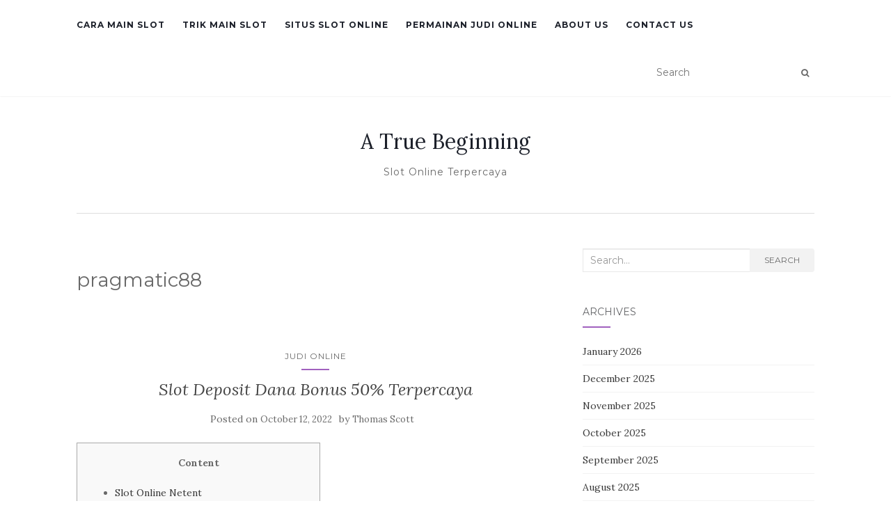

--- FILE ---
content_type: text/html; charset=UTF-8
request_url: https://atruebeginning.org/tag/pragmatic88/
body_size: 110353
content:
<!doctype html>
<!--[if !IE]><html class="no-js non-ie" lang="en-US"> <![endif]-->
<!--[if IE 7 ]><html class="no-js ie7" lang="en-US"> <![endif]-->
<!--[if IE 8 ]><html class="no-js ie8" lang="en-US"> <![endif]-->
<!--[if IE 9 ]><html class="no-js ie9" lang="en-US"> <![endif]-->
<!--[if gt IE 9]><!--><html class="no-js" lang="en-US"> <!--<![endif]--><head><meta charset="UTF-8"><link rel="preconnect" href="https://fonts.gstatic.com/" crossorigin /><meta name="viewport" content="width=device-width, initial-scale=1"><link rel="profile" href="https://gmpg.org/xfn/11"><link rel="pingback" href="https://atruebeginning.org/xmlrpc.php"><meta name='robots' content='index, follow, max-image-preview:large, max-snippet:-1, max-video-preview:-1' /><title>pragmatic88 Archives - A True Beginning</title><link rel="canonical" href="https://atruebeginning.org/tag/pragmatic88/" /><meta property="og:locale" content="en_US" /><meta property="og:type" content="article" /><meta property="og:title" content="pragmatic88 Archives - A True Beginning" /><meta property="og:url" content="https://atruebeginning.org/tag/pragmatic88/" /><meta property="og:site_name" content="A True Beginning" /><meta name="twitter:card" content="summary_large_image" /> <script type="application/ld+json" class="yoast-schema-graph">{"@context":"https://schema.org","@graph":[{"@type":"CollectionPage","@id":"https://atruebeginning.org/tag/pragmatic88/","url":"https://atruebeginning.org/tag/pragmatic88/","name":"pragmatic88 Archives - A True Beginning","isPartOf":{"@id":"https://atruebeginning.org/#website"},"breadcrumb":{"@id":"https://atruebeginning.org/tag/pragmatic88/#breadcrumb"},"inLanguage":"en-US"},{"@type":"BreadcrumbList","@id":"https://atruebeginning.org/tag/pragmatic88/#breadcrumb","itemListElement":[{"@type":"ListItem","position":1,"name":"Home","item":"https://atruebeginning.org/"},{"@type":"ListItem","position":2,"name":"pragmatic88"}]},{"@type":"WebSite","@id":"https://atruebeginning.org/#website","url":"https://atruebeginning.org/","name":"A True Beginning","description":"Slot Online Terpercaya","potentialAction":[{"@type":"SearchAction","target":{"@type":"EntryPoint","urlTemplate":"https://atruebeginning.org/?s={search_term_string}"},"query-input":{"@type":"PropertyValueSpecification","valueRequired":true,"valueName":"search_term_string"}}],"inLanguage":"en-US"}]}</script> <link rel='dns-prefetch' href='//fonts.googleapis.com' /><link rel="alternate" type="application/rss+xml" title="A True Beginning &raquo; Feed" href="https://atruebeginning.org/feed/" /><link rel="alternate" type="application/rss+xml" title="A True Beginning &raquo; Comments Feed" href="https://atruebeginning.org/comments/feed/" /><link rel="alternate" type="application/rss+xml" title="A True Beginning &raquo; pragmatic88 Tag Feed" href="https://atruebeginning.org/tag/pragmatic88/feed/" /><style id='wp-img-auto-sizes-contain-inline-css' type='text/css'>img:is([sizes=auto i],[sizes^="auto," i]){contain-intrinsic-size:3000px 1500px}
/*# sourceURL=wp-img-auto-sizes-contain-inline-css */</style> <script src="[data-uri]" defer type="f8e8e3a0b8ddec34359c8896-text/javascript"></script><script data-optimized="1" src="https://atruebeginning.org/wp-content/plugins/litespeed-cache/assets/js/webfontloader.min.js" defer type="f8e8e3a0b8ddec34359c8896-text/javascript"></script><link data-optimized="2" rel="stylesheet" href="https://atruebeginning.org/wp-content/litespeed/css/800899e67c6d5771bf0088079cc08126.css?ver=334ac" /><style id='global-styles-inline-css' type='text/css'>:root{--wp--preset--aspect-ratio--square: 1;--wp--preset--aspect-ratio--4-3: 4/3;--wp--preset--aspect-ratio--3-4: 3/4;--wp--preset--aspect-ratio--3-2: 3/2;--wp--preset--aspect-ratio--2-3: 2/3;--wp--preset--aspect-ratio--16-9: 16/9;--wp--preset--aspect-ratio--9-16: 9/16;--wp--preset--color--black: #000000;--wp--preset--color--cyan-bluish-gray: #abb8c3;--wp--preset--color--white: #ffffff;--wp--preset--color--pale-pink: #f78da7;--wp--preset--color--vivid-red: #cf2e2e;--wp--preset--color--luminous-vivid-orange: #ff6900;--wp--preset--color--luminous-vivid-amber: #fcb900;--wp--preset--color--light-green-cyan: #7bdcb5;--wp--preset--color--vivid-green-cyan: #00d084;--wp--preset--color--pale-cyan-blue: #8ed1fc;--wp--preset--color--vivid-cyan-blue: #0693e3;--wp--preset--color--vivid-purple: #9b51e0;--wp--preset--gradient--vivid-cyan-blue-to-vivid-purple: linear-gradient(135deg,rgb(6,147,227) 0%,rgb(155,81,224) 100%);--wp--preset--gradient--light-green-cyan-to-vivid-green-cyan: linear-gradient(135deg,rgb(122,220,180) 0%,rgb(0,208,130) 100%);--wp--preset--gradient--luminous-vivid-amber-to-luminous-vivid-orange: linear-gradient(135deg,rgb(252,185,0) 0%,rgb(255,105,0) 100%);--wp--preset--gradient--luminous-vivid-orange-to-vivid-red: linear-gradient(135deg,rgb(255,105,0) 0%,rgb(207,46,46) 100%);--wp--preset--gradient--very-light-gray-to-cyan-bluish-gray: linear-gradient(135deg,rgb(238,238,238) 0%,rgb(169,184,195) 100%);--wp--preset--gradient--cool-to-warm-spectrum: linear-gradient(135deg,rgb(74,234,220) 0%,rgb(151,120,209) 20%,rgb(207,42,186) 40%,rgb(238,44,130) 60%,rgb(251,105,98) 80%,rgb(254,248,76) 100%);--wp--preset--gradient--blush-light-purple: linear-gradient(135deg,rgb(255,206,236) 0%,rgb(152,150,240) 100%);--wp--preset--gradient--blush-bordeaux: linear-gradient(135deg,rgb(254,205,165) 0%,rgb(254,45,45) 50%,rgb(107,0,62) 100%);--wp--preset--gradient--luminous-dusk: linear-gradient(135deg,rgb(255,203,112) 0%,rgb(199,81,192) 50%,rgb(65,88,208) 100%);--wp--preset--gradient--pale-ocean: linear-gradient(135deg,rgb(255,245,203) 0%,rgb(182,227,212) 50%,rgb(51,167,181) 100%);--wp--preset--gradient--electric-grass: linear-gradient(135deg,rgb(202,248,128) 0%,rgb(113,206,126) 100%);--wp--preset--gradient--midnight: linear-gradient(135deg,rgb(2,3,129) 0%,rgb(40,116,252) 100%);--wp--preset--font-size--small: 13px;--wp--preset--font-size--medium: 20px;--wp--preset--font-size--large: 36px;--wp--preset--font-size--x-large: 42px;--wp--preset--spacing--20: 0.44rem;--wp--preset--spacing--30: 0.67rem;--wp--preset--spacing--40: 1rem;--wp--preset--spacing--50: 1.5rem;--wp--preset--spacing--60: 2.25rem;--wp--preset--spacing--70: 3.38rem;--wp--preset--spacing--80: 5.06rem;--wp--preset--shadow--natural: 6px 6px 9px rgba(0, 0, 0, 0.2);--wp--preset--shadow--deep: 12px 12px 50px rgba(0, 0, 0, 0.4);--wp--preset--shadow--sharp: 6px 6px 0px rgba(0, 0, 0, 0.2);--wp--preset--shadow--outlined: 6px 6px 0px -3px rgb(255, 255, 255), 6px 6px rgb(0, 0, 0);--wp--preset--shadow--crisp: 6px 6px 0px rgb(0, 0, 0);}:where(.is-layout-flex){gap: 0.5em;}:where(.is-layout-grid){gap: 0.5em;}body .is-layout-flex{display: flex;}.is-layout-flex{flex-wrap: wrap;align-items: center;}.is-layout-flex > :is(*, div){margin: 0;}body .is-layout-grid{display: grid;}.is-layout-grid > :is(*, div){margin: 0;}:where(.wp-block-columns.is-layout-flex){gap: 2em;}:where(.wp-block-columns.is-layout-grid){gap: 2em;}:where(.wp-block-post-template.is-layout-flex){gap: 1.25em;}:where(.wp-block-post-template.is-layout-grid){gap: 1.25em;}.has-black-color{color: var(--wp--preset--color--black) !important;}.has-cyan-bluish-gray-color{color: var(--wp--preset--color--cyan-bluish-gray) !important;}.has-white-color{color: var(--wp--preset--color--white) !important;}.has-pale-pink-color{color: var(--wp--preset--color--pale-pink) !important;}.has-vivid-red-color{color: var(--wp--preset--color--vivid-red) !important;}.has-luminous-vivid-orange-color{color: var(--wp--preset--color--luminous-vivid-orange) !important;}.has-luminous-vivid-amber-color{color: var(--wp--preset--color--luminous-vivid-amber) !important;}.has-light-green-cyan-color{color: var(--wp--preset--color--light-green-cyan) !important;}.has-vivid-green-cyan-color{color: var(--wp--preset--color--vivid-green-cyan) !important;}.has-pale-cyan-blue-color{color: var(--wp--preset--color--pale-cyan-blue) !important;}.has-vivid-cyan-blue-color{color: var(--wp--preset--color--vivid-cyan-blue) !important;}.has-vivid-purple-color{color: var(--wp--preset--color--vivid-purple) !important;}.has-black-background-color{background-color: var(--wp--preset--color--black) !important;}.has-cyan-bluish-gray-background-color{background-color: var(--wp--preset--color--cyan-bluish-gray) !important;}.has-white-background-color{background-color: var(--wp--preset--color--white) !important;}.has-pale-pink-background-color{background-color: var(--wp--preset--color--pale-pink) !important;}.has-vivid-red-background-color{background-color: var(--wp--preset--color--vivid-red) !important;}.has-luminous-vivid-orange-background-color{background-color: var(--wp--preset--color--luminous-vivid-orange) !important;}.has-luminous-vivid-amber-background-color{background-color: var(--wp--preset--color--luminous-vivid-amber) !important;}.has-light-green-cyan-background-color{background-color: var(--wp--preset--color--light-green-cyan) !important;}.has-vivid-green-cyan-background-color{background-color: var(--wp--preset--color--vivid-green-cyan) !important;}.has-pale-cyan-blue-background-color{background-color: var(--wp--preset--color--pale-cyan-blue) !important;}.has-vivid-cyan-blue-background-color{background-color: var(--wp--preset--color--vivid-cyan-blue) !important;}.has-vivid-purple-background-color{background-color: var(--wp--preset--color--vivid-purple) !important;}.has-black-border-color{border-color: var(--wp--preset--color--black) !important;}.has-cyan-bluish-gray-border-color{border-color: var(--wp--preset--color--cyan-bluish-gray) !important;}.has-white-border-color{border-color: var(--wp--preset--color--white) !important;}.has-pale-pink-border-color{border-color: var(--wp--preset--color--pale-pink) !important;}.has-vivid-red-border-color{border-color: var(--wp--preset--color--vivid-red) !important;}.has-luminous-vivid-orange-border-color{border-color: var(--wp--preset--color--luminous-vivid-orange) !important;}.has-luminous-vivid-amber-border-color{border-color: var(--wp--preset--color--luminous-vivid-amber) !important;}.has-light-green-cyan-border-color{border-color: var(--wp--preset--color--light-green-cyan) !important;}.has-vivid-green-cyan-border-color{border-color: var(--wp--preset--color--vivid-green-cyan) !important;}.has-pale-cyan-blue-border-color{border-color: var(--wp--preset--color--pale-cyan-blue) !important;}.has-vivid-cyan-blue-border-color{border-color: var(--wp--preset--color--vivid-cyan-blue) !important;}.has-vivid-purple-border-color{border-color: var(--wp--preset--color--vivid-purple) !important;}.has-vivid-cyan-blue-to-vivid-purple-gradient-background{background: var(--wp--preset--gradient--vivid-cyan-blue-to-vivid-purple) !important;}.has-light-green-cyan-to-vivid-green-cyan-gradient-background{background: var(--wp--preset--gradient--light-green-cyan-to-vivid-green-cyan) !important;}.has-luminous-vivid-amber-to-luminous-vivid-orange-gradient-background{background: var(--wp--preset--gradient--luminous-vivid-amber-to-luminous-vivid-orange) !important;}.has-luminous-vivid-orange-to-vivid-red-gradient-background{background: var(--wp--preset--gradient--luminous-vivid-orange-to-vivid-red) !important;}.has-very-light-gray-to-cyan-bluish-gray-gradient-background{background: var(--wp--preset--gradient--very-light-gray-to-cyan-bluish-gray) !important;}.has-cool-to-warm-spectrum-gradient-background{background: var(--wp--preset--gradient--cool-to-warm-spectrum) !important;}.has-blush-light-purple-gradient-background{background: var(--wp--preset--gradient--blush-light-purple) !important;}.has-blush-bordeaux-gradient-background{background: var(--wp--preset--gradient--blush-bordeaux) !important;}.has-luminous-dusk-gradient-background{background: var(--wp--preset--gradient--luminous-dusk) !important;}.has-pale-ocean-gradient-background{background: var(--wp--preset--gradient--pale-ocean) !important;}.has-electric-grass-gradient-background{background: var(--wp--preset--gradient--electric-grass) !important;}.has-midnight-gradient-background{background: var(--wp--preset--gradient--midnight) !important;}.has-small-font-size{font-size: var(--wp--preset--font-size--small) !important;}.has-medium-font-size{font-size: var(--wp--preset--font-size--medium) !important;}.has-large-font-size{font-size: var(--wp--preset--font-size--large) !important;}.has-x-large-font-size{font-size: var(--wp--preset--font-size--x-large) !important;}
/*# sourceURL=global-styles-inline-css */</style><style id='classic-theme-styles-inline-css' type='text/css'>/*! This file is auto-generated */
.wp-block-button__link{color:#fff;background-color:#32373c;border-radius:9999px;box-shadow:none;text-decoration:none;padding:calc(.667em + 2px) calc(1.333em + 2px);font-size:1.125em}.wp-block-file__button{background:#32373c;color:#fff;text-decoration:none}
/*# sourceURL=/wp-includes/css/classic-themes.min.css */</style><style id='admin-bar-inline-css' type='text/css'>/* Hide CanvasJS credits for P404 charts specifically */
    #p404RedirectChart .canvasjs-chart-credit {
        display: none !important;
    }
    
    #p404RedirectChart canvas {
        border-radius: 6px;
    }

    .p404-redirect-adminbar-weekly-title {
        font-weight: bold;
        font-size: 14px;
        color: #fff;
        margin-bottom: 6px;
    }

    #wpadminbar #wp-admin-bar-p404_free_top_button .ab-icon:before {
        content: "\f103";
        color: #dc3545;
        top: 3px;
    }
    
    #wp-admin-bar-p404_free_top_button .ab-item {
        min-width: 80px !important;
        padding: 0px !important;
    }
    
    /* Ensure proper positioning and z-index for P404 dropdown */
    .p404-redirect-adminbar-dropdown-wrap { 
        min-width: 0; 
        padding: 0;
        position: static !important;
    }
    
    #wpadminbar #wp-admin-bar-p404_free_top_button_dropdown {
        position: static !important;
    }
    
    #wpadminbar #wp-admin-bar-p404_free_top_button_dropdown .ab-item {
        padding: 0 !important;
        margin: 0 !important;
    }
    
    .p404-redirect-dropdown-container {
        min-width: 340px;
        padding: 18px 18px 12px 18px;
        background: #23282d !important;
        color: #fff;
        border-radius: 12px;
        box-shadow: 0 8px 32px rgba(0,0,0,0.25);
        margin-top: 10px;
        position: relative !important;
        z-index: 999999 !important;
        display: block !important;
        border: 1px solid #444;
    }
    
    /* Ensure P404 dropdown appears on hover */
    #wpadminbar #wp-admin-bar-p404_free_top_button .p404-redirect-dropdown-container { 
        display: none !important;
    }
    
    #wpadminbar #wp-admin-bar-p404_free_top_button:hover .p404-redirect-dropdown-container { 
        display: block !important;
    }
    
    #wpadminbar #wp-admin-bar-p404_free_top_button:hover #wp-admin-bar-p404_free_top_button_dropdown .p404-redirect-dropdown-container {
        display: block !important;
    }
    
    .p404-redirect-card {
        background: #2c3338;
        border-radius: 8px;
        padding: 18px 18px 12px 18px;
        box-shadow: 0 2px 8px rgba(0,0,0,0.07);
        display: flex;
        flex-direction: column;
        align-items: flex-start;
        border: 1px solid #444;
    }
    
    .p404-redirect-btn {
        display: inline-block;
        background: #dc3545;
        color: #fff !important;
        font-weight: bold;
        padding: 5px 22px;
        border-radius: 8px;
        text-decoration: none;
        font-size: 17px;
        transition: background 0.2s, box-shadow 0.2s;
        margin-top: 8px;
        box-shadow: 0 2px 8px rgba(220,53,69,0.15);
        text-align: center;
        line-height: 1.6;
    }
    
    .p404-redirect-btn:hover {
        background: #c82333;
        color: #fff !important;
        box-shadow: 0 4px 16px rgba(220,53,69,0.25);
    }
    
    /* Prevent conflicts with other admin bar dropdowns */
    #wpadminbar .ab-top-menu > li:hover > .ab-item,
    #wpadminbar .ab-top-menu > li.hover > .ab-item {
        z-index: auto;
    }
    
    #wpadminbar #wp-admin-bar-p404_free_top_button:hover > .ab-item {
        z-index: 999998 !important;
    }
    
/*# sourceURL=admin-bar-inline-css */</style> <script type="f8e8e3a0b8ddec34359c8896-text/javascript" src="https://atruebeginning.org/wp-includes/js/jquery/jquery.min.js" id="jquery-core-js"></script> <script data-optimized="1" type="f8e8e3a0b8ddec34359c8896-text/javascript" src="https://atruebeginning.org/wp-content/litespeed/js/4c2a4fa500579a504fbb546707694800.js?ver=94800" id="jquery-migrate-js" defer data-deferred="1"></script> <script data-optimized="1" type="f8e8e3a0b8ddec34359c8896-text/javascript" src="https://atruebeginning.org/wp-content/litespeed/js/25f8524d1568c2c8ac062b2dfc2d4653.js?ver=d4653" id="activello-modernizr-js" defer data-deferred="1"></script> <script data-optimized="1" type="f8e8e3a0b8ddec34359c8896-text/javascript" src="https://atruebeginning.org/wp-content/litespeed/js/a88b0d26a910a0be61d2c9673750b0de.js?ver=0b0de" id="activello-bootstrapjs-js" defer data-deferred="1"></script> <script data-optimized="1" type="f8e8e3a0b8ddec34359c8896-text/javascript" src="https://atruebeginning.org/wp-content/litespeed/js/79ba8ccf14bf273d207b8d3245379f79.js?ver=79f79" id="activello-functions-js" defer data-deferred="1"></script> <link rel="https://api.w.org/" href="https://atruebeginning.org/wp-json/" /><link rel="alternate" title="JSON" type="application/json" href="https://atruebeginning.org/wp-json/wp/v2/tags/419" /><link rel="EditURI" type="application/rsd+xml" title="RSD" href="https://atruebeginning.org/xmlrpc.php?rsd" /><meta name="generator" content="WordPress 6.9" /><style type="text/css"></style><style type="text/css">#social li{
			display: inline-block;
		}
		#social li,
		#social ul {
			border: 0!important;
			list-style: none;
			padding-left: 0;
			text-align: center;
		}
		#social li a[href*="twitter.com"] .fa:before,
		.fa-twitter:before {
			content: "\f099"
		}
		#social li a[href*="facebook.com"] .fa:before,
		.fa-facebook-f:before,
		.fa-facebook:before {
			content: "\f09a"
		}
		#social li a[href*="github.com"] .fa:before,
		.fa-github:before {
			content: "\f09b"
		}
		#social li a[href*="/feed"] .fa:before,
		.fa-rss:before {
			content: "\f09e"
		}
		#social li a[href*="pinterest.com"] .fa:before,
		.fa-pinterest:before {
			content: "\f0d2"
		}
		#social li a[href*="plus.google.com"] .fa:before,
		.fa-google-plus:before {
			content: "\f0d5"
		}
		#social li a[href*="linkedin.com"] .fa:before,
		.fa-linkedin:before {
			content: "\f0e1"
		}
		#social li a[href*="youtube.com"] .fa:before,
		.fa-youtube:before {
			content: "\f167"
		}
		#social li a[href*="instagram.com"] .fa:before,
		.fa-instagram:before {
			content: "\f16d"
		}
		#social li a[href*="flickr.com"] .fa:before,
		.fa-flickr:before {
			content: "\f16e"
		}
		#social li a[href*="tumblr.com"] .fa:before,
		.fa-tumblr:before {
			content: "\f173"
		}
		#social li a[href*="dribbble.com"] .fa:before,
		.fa-dribbble:before {
			content: "\f17d"
		}
		#social li a[href*="skype.com"] .fa:before,
		.fa-skype:before {
			content: "\f17e"
		}
		#social li a[href*="foursquare.com"] .fa:before,
		.fa-foursquare:before {
			content: "\f180"
		}
		#social li a[href*="vimeo.com"] .fa:before,
		.fa-vimeo-square:before {
			content: "\f194"
		}
		#social li a[href*="weheartit.com"] .fa:before,
		.fa-heart:before {
			content: "\f004"
		}
		#social li a[href*="spotify.com"] .fa:before,
		.fa-spotify:before {
			content: "\f1bc"
		}
		#social li a[href*="soundcloud.com"] .fa:before,
		.fa-soundcloud:before {
			content: "\f1be"
		}</style><link rel="icon" href="https://atruebeginning.org/wp-content/uploads/2024/09/cropped-atruebeginning-32x32.jpg" sizes="32x32" /><link rel="icon" href="https://atruebeginning.org/wp-content/uploads/2024/09/cropped-atruebeginning-192x192.jpg" sizes="192x192" /><link rel="apple-touch-icon" href="https://atruebeginning.org/wp-content/uploads/2024/09/cropped-atruebeginning-180x180.jpg" /><meta name="msapplication-TileImage" content="https://atruebeginning.org/wp-content/uploads/2024/09/cropped-atruebeginning-270x270.jpg" /></head><body class="archive tag tag-pragmatic88 tag-419 wp-theme-activello has-sidebar-right"><div id="page" class="hfeed site"><header id="masthead" class="site-header" role="banner"><nav class="navbar navbar-default" role="navigation"><div class="container"><div class="row"><div class="site-navigation-inner col-sm-12"><div class="navbar-header">
<button type="button" class="btn navbar-toggle" data-toggle="collapse" data-target=".navbar-ex1-collapse">
<span class="sr-only">Toggle navigation</span>
<span class="icon-bar"></span>
<span class="icon-bar"></span>
<span class="icon-bar"></span>
</button></div><div class="collapse navbar-collapse navbar-ex1-collapse"><ul id="menu-main-menu" class="nav navbar-nav"><li id="menu-item-12" class="menu-item menu-item-type-taxonomy menu-item-object-category menu-item-12"><a title="Cara Main Slot" href="https://atruebeginning.org/category/cara-main-slot/">Cara Main Slot</a></li><li id="menu-item-13" class="menu-item menu-item-type-taxonomy menu-item-object-category menu-item-13"><a title="Trik Main Slot" href="https://atruebeginning.org/category/trik-main-slot/">Trik Main Slot</a></li><li id="menu-item-14" class="menu-item menu-item-type-taxonomy menu-item-object-category menu-item-14"><a title="Situs Slot Online" href="https://atruebeginning.org/category/situs-slot-online/">Situs Slot Online</a></li><li id="menu-item-15" class="menu-item menu-item-type-taxonomy menu-item-object-category menu-item-15"><a title="Permainan Judi Online" href="https://atruebeginning.org/category/permainan-judi-online/">Permainan Judi Online</a></li><li id="menu-item-1598" class="menu-item menu-item-type-post_type menu-item-object-page menu-item-1598"><a title="About us" href="https://atruebeginning.org/about-us/">About us</a></li><li id="menu-item-1599" class="menu-item menu-item-type-post_type menu-item-object-page menu-item-1599"><a title="Contact us" href="https://atruebeginning.org/contact-us-2/">Contact us</a></li></ul></div><div class="nav-search"><form action="https://atruebeginning.org/" method="get"><input type="text" name="s" value="" placeholder="Search"><button type="submit" class="header-search-icon" name="submit" id="searchsubmit" value="Search"><i class="fa fa-search"></i></button></form></div></div></div></div></nav><div class="container"><div id="logo">
<span class="site-name">
<a class="navbar-brand" href="https://atruebeginning.org/" title="A True Beginning" rel="home">A True Beginning</a>
</span><div class="tagline">Slot Online Terpercaya</div></div><div id="line"></div></div></header><div id="content" class="site-content"><div class="top-section"></div><div class="container main-content-area"><div class="row"><div class="main-content-inner col-sm-12 col-md-8 "><section id="primary" class="content-area"><main id="main" class="site-main" role="main"><header class="page-header"><h1 class="page-title">
pragmatic88</h1></header><article id="post-421" class="post-421 post type-post status-publish format-standard hentry category-judi-online tag-daftar tag-gacor tag-online tag-pragmatic tag-pragmatic88 tag-terpercaya"><div class="blog-item-wrap"><div class="post-inner-content"><header class="entry-header page-header"><ul class="single-category"><li class="cat-item cat-item-418"><a href="https://atruebeginning.org/category/judi-online/">Judi Online</a></li></ul><h2 class="entry-title"><a href="https://atruebeginning.org/slot-deposit-dana-bonus-50-terpercaya/" rel="bookmark">Slot Deposit Dana Bonus 50% Terpercaya</a></h2><div class="entry-meta">
<span class="posted-on">Posted on <a href="https://atruebeginning.org/slot-deposit-dana-bonus-50-terpercaya/" rel="bookmark"><time class="entry-date published" datetime="2022-10-12T01:27:00+07:00">October 12, 2022</time><time class="updated" datetime="2022-10-08T14:13:58+07:00">October 8, 2022</time></a></span>by <span class="author vcard"><a class="url fn n" href="https://atruebeginning.org/author/thomasscott/">Thomas Scott</a></span></div></header><a href="https://atruebeginning.org/slot-deposit-dana-bonus-50-terpercaya/" title="Slot Deposit Dana Bonus 50% Terpercaya" >
</a><div class="entry-content"><div id="toc" style="background: #f9f9f9;border: 1px solid #aaa;display: table;margin-bottom: 1em;padding: 1em;width: 350px;"><p class="toctitle" style="font-weight: 700;text-align: center;">Content</p><ul class="toc_list"><li><a href="#toc-0">Slot Online Netent</a></li><li><a href="#toc-1">Permainan Game Slot Online Duit Asli Gampang Menang</a></li><li><a href="#toc-3">Ramalan Zodiak Aries, Menahan Diri Untuk Membicarakan Orang Ketiga</a></li></ul></div><p><img decoding="async" class='wp-post-image' style='display: block;margin-left:auto;margin-right:auto;' src="[data-uri]" width="307px" alt="cara menang main slot sweet bonanza"/></p><p>Dan bersama begitu juga masih banyak yang dapat diklaim selain perihal tersebut,  selama main dan berkembang menjadwalkan permainan di web kita. Datang dan buat diri Anda nyaman, dikarenakan kami bakal bayar kemenangan berapa saja yang diproses melalui WD bersama baik. Untuk sistem daftar yang pertama adalah tiap-tiap bettor harus bisa membuka link alternatif yang udah kita sediakan.</p><ul><li>Hal ini perlu untuk mengantisipasi bila Anda mengalami kekalahan nantinya.</li><li>Sebaliknya, Anda harus bermain di situs online yang terpercaya dan juga berkualitas.</li><li>Para pemain bisa menjadikan ini sebagai diantara trik menang mudah didalam permainan slot.</li></ul><p>Untuk memainkan slot gacor Habanero anda bisa bersama dengan nominal cuma 300 rupiah. Tentunya ini menjadi daya tarik para slotter untuk bermain slot gacor hari ini bersama dengan harapan bisa memenangkan jackpot sebesar barangkali. Slot gacor habanero telah merilis 132 game slot yang bisa anda mainkan bersama web judi slot online gampang menang. Anda direkomendasikan untuk bermain game slot gacor Lucky Durian, Nine Tails dan Mystic Fortune Deluxe di provider slot gacor Habanero ini. Tidak sedikit pemain yang umumnya mainkan judi online ini banyak yang mainkan slot juga. Padahal di Indonesia permainan slot ini terlalu di larang dan resikonya besar.</p><h2 id="toc-0">Slot Online Netent</h2><p>Pada dasarnya game slot online miliki kemungkinan untuk Anda menangkan, namun Anda tetap memerlukan kiat langkah menang main slot Pragmatic untuk membuahkan kemenangan. Tips diatas dapat membantu menaikkan kepercayaan diri Anda saat bermain slot. Game slot Pragmatic Play menjadi diantara provider yang dapat Anda andalkan untuk merasakan pengalaman bermain slot terbaik. Yang pertama Anda perlu ketahui yakni game slot online tidak seperti model permainan kasino atau permainan judi lainnya.</p><p><img decoding="async" class='aligncenter' style='display: block;margin-left:auto;margin-right:auto;' src="[data-uri]" width="308px" alt="cara menang main slot sweet bonanza"/></p><p>Di era yang serba canggih ini, permainan judi pun telah benar-benar di permudah. Para penggemarnya tidak butuh repot-repot pergi ke bandar darat untuk mainkan slot online ini. Untuk mainkan slot online ini cuma butuh bermain  di website slot online resmi olxtoto yang telah sediakan permainan slot online lengkap berasal dari provider slot terbesar di dunia. Olxtoto juga telah sediakan sarana lengkap dan layanan paling baik yang buat semua pemain dapat bermain dengan lancar dan juga aman.</p><h3 id="toc-1">Permainan Game Slot Online Duit Asli Gampang Menang</h3><p>Jika trik pertama memakai turbo spin nah trik ke dua ini adalah dengan langkah lakukan betting. Dalam laksanakan betting tidak ada keterpaksaan untuk meletakan nominal oleh gara-gara itu lakukan betting bersama dengan sebaik kemungkinan. Menangkan keuntungan jutaan rupiah bersama dengan peluang yang cukup mudah melalui beberapa model slot paling baik layaknya Solar Queen, Book of Gold, Rise of Egypt, Lion Gems, Book del Sol. Sampai waktu ini, telah ada sistem perlu untuk mengelola pendekatan untuk mendapatkan insentif yang tinggi.</p><p>Melakukannya simpel dan cepat, dan Kamu tidak butuh mengirimkan detail keuangan apa pun untuk memainkan mesin slot gratis favorit Kamu. Jika Kamu ingin beralih ke permainan duwit sungguhan, Kamu dapat mendatangi kasino setoran minimum dan memutar slot hanya dengan 200 Rupiah dan berpeluang memenangkan jutaan. Akan tetapi urungkan niat Kamu gara-gara ini dilarang dan sangat merugikan. Solusinya terlalu mudah, Kamu cukup periksa salah satu permainan mesin slot gratis yang terdaftar di website demo slot gratis dan Kamu dapat memainkannya di browser Kamu. Upah.co.id – Kamu baru saja menemukan perpustakaan demo slot online gratis terbesar di dunia.</p><h3 id="toc-2">Langkah Daftar Di Website Slot Online Gacor Hari Ini Slotcuan138 Paling Baik</h3><p>Tentu saja semua model game membutuhkan panduan privat agar kemenangan menjadi semakin mudah di peroleh. Saat bermain, kebiasaan tidak baik para pemain adalah tidak mengetahui kapan harus berhenti dan terus bermain. Ini kebanyakan dipicu karena rasa penasaran saat Anda belum beroleh angka kemenangan yang besar. Selain menentukan jumlah taruhan, menentukan obyek kemenangan Anda juga  merupakan perihal yang harus Anda lakukan. Ini untuk menghindari kekalahan yang kebanyakan terjadi sesudah menggapai tingkat kemenangan dengan nilai yang besar. Jika anda melacak hiburan tidak mahal dan asik, maka anda mesti mendapatkan permainan yang memungkinkan taruhan maksimal bersama dengan nominal tidak mahal.</p><ul><li>Karena nanti bettor cuma tinggal mengisi kolom formulir menggunakan dana diri lengkap dan valid.</li><li>PGslot terkenal bakal situs judi slot pakai Sakuku yang mempunyai Customer Service yang sangat ramah, baik dan tercepat untuk menangani segala permasalahan kalian.</li><li>Tidak ada jackpot dalam game slot online satu ini, tetapi perkalian yang didapatkan bisa mencapai belasan dan puluhan.</li><li>Sekarang kala sistem permainan slot telah ada di dalam versi online dan bisa dimainkan berasal dari handphone, maka siapapun bisa bermain permainan tersebut berasal dari mana saja dan kapan saja.</li></ul>&hellip;<div class="read-more">
<a href="https://atruebeginning.org/slot-deposit-dana-bonus-50-terpercaya/" title="Slot Deposit Dana Bonus 50% Terpercaya">Read More</a></div></div></div></div></article></main></section></div><div id="secondary" class="widget-area col-sm-12 col-md-4" role="complementary"><div class="inner"><aside id="search-3" class="widget widget_search"><form role="search" method="get" class="form-search" action="https://atruebeginning.org/"><div class="input-group">
<label class="screen-reader-text" for="s">Search for:</label>
<input type="text" class="form-control search-query" placeholder="Search&hellip;" value="" name="s" title="Search for:" />
<span class="input-group-btn">
<button type="submit" class="btn btn-default" name="submit" id="searchsubmit" value="Search">Search</button>
</span></div></form></aside><aside id="archives-3" class="widget widget_archive"><h3 class="widget-title">Archives</h3><ul><li><a href='https://atruebeginning.org/2026/01/'>January 2026</a></li><li><a href='https://atruebeginning.org/2025/12/'>December 2025</a></li><li><a href='https://atruebeginning.org/2025/11/'>November 2025</a></li><li><a href='https://atruebeginning.org/2025/10/'>October 2025</a></li><li><a href='https://atruebeginning.org/2025/09/'>September 2025</a></li><li><a href='https://atruebeginning.org/2025/08/'>August 2025</a></li><li><a href='https://atruebeginning.org/2025/07/'>July 2025</a></li><li><a href='https://atruebeginning.org/2025/06/'>June 2025</a></li><li><a href='https://atruebeginning.org/2025/05/'>May 2025</a></li><li><a href='https://atruebeginning.org/2025/04/'>April 2025</a></li><li><a href='https://atruebeginning.org/2025/03/'>March 2025</a></li><li><a href='https://atruebeginning.org/2025/02/'>February 2025</a></li><li><a href='https://atruebeginning.org/2025/01/'>January 2025</a></li><li><a href='https://atruebeginning.org/2024/12/'>December 2024</a></li><li><a href='https://atruebeginning.org/2024/11/'>November 2024</a></li><li><a href='https://atruebeginning.org/2024/10/'>October 2024</a></li><li><a href='https://atruebeginning.org/2024/09/'>September 2024</a></li><li><a href='https://atruebeginning.org/2024/08/'>August 2024</a></li><li><a href='https://atruebeginning.org/2024/07/'>July 2024</a></li><li><a href='https://atruebeginning.org/2024/06/'>June 2024</a></li><li><a href='https://atruebeginning.org/2024/05/'>May 2024</a></li><li><a href='https://atruebeginning.org/2024/04/'>April 2024</a></li><li><a href='https://atruebeginning.org/2024/03/'>March 2024</a></li><li><a href='https://atruebeginning.org/2024/02/'>February 2024</a></li><li><a href='https://atruebeginning.org/2024/01/'>January 2024</a></li><li><a href='https://atruebeginning.org/2023/12/'>December 2023</a></li><li><a href='https://atruebeginning.org/2023/11/'>November 2023</a></li><li><a href='https://atruebeginning.org/2023/10/'>October 2023</a></li><li><a href='https://atruebeginning.org/2023/09/'>September 2023</a></li><li><a href='https://atruebeginning.org/2023/08/'>August 2023</a></li><li><a href='https://atruebeginning.org/2023/07/'>July 2023</a></li><li><a href='https://atruebeginning.org/2023/06/'>June 2023</a></li><li><a href='https://atruebeginning.org/2023/05/'>May 2023</a></li><li><a href='https://atruebeginning.org/2023/04/'>April 2023</a></li><li><a href='https://atruebeginning.org/2023/03/'>March 2023</a></li><li><a href='https://atruebeginning.org/2023/02/'>February 2023</a></li><li><a href='https://atruebeginning.org/2023/01/'>January 2023</a></li><li><a href='https://atruebeginning.org/2022/12/'>December 2022</a></li><li><a href='https://atruebeginning.org/2022/11/'>November 2022</a></li><li><a href='https://atruebeginning.org/2022/10/'>October 2022</a></li><li><a href='https://atruebeginning.org/2022/09/'>September 2022</a></li><li><a href='https://atruebeginning.org/2022/08/'>August 2022</a></li><li><a href='https://atruebeginning.org/2022/05/'>May 2022</a></li><li><a href='https://atruebeginning.org/2022/04/'>April 2022</a></li><li><a href='https://atruebeginning.org/2022/03/'>March 2022</a></li><li><a href='https://atruebeginning.org/2022/02/'>February 2022</a></li></ul></aside><aside id="recent-posts-3" class="widget widget_recent_entries"><h3 class="widget-title">Recent Posts</h3><ul><li>
<a href="https://atruebeginning.org/kenapa-banyak-pemain-pilih-slot-gacor-evolution-gaming-untuk-hiburan-dan-cuan-maksimal/">Kenapa Banyak Pemain Pilih Slot Gacor Evolution Gaming untuk Hiburan dan Cuan Maksimal</a></li><li>
<a href="https://atruebeginning.org/apa-sih-yang-membuat-judi-slot-terbaik-indonesia-jadi-pilihan-utama-para-penggemar-game-online/">Apa Sih yang Membuat Judi Slot Terbaik Indonesia Jadi Pilihan Utama Para Penggemar Game Online?</a></li><li>
<a href="https://atruebeginning.org/memahami-rtp-slot-fire-strike-dan-cara-maksimalkan-peluang-menang-di-mesin-slot-favorit/">Memahami RTP Slot Fire Strike dan Cara Maksimalkan Peluang Menang di Mesin Slot Favorit</a></li><li>
<a href="https://atruebeginning.org/kenapa-slot-7-monkeys-gacor-jadi-favorit-banyak-pemain-dan-cara-maksimalkan-kemenanganmu/">Kenapa Slot 7 Monkeys Gacor Jadi Favorit Banyak Pemain dan Cara Maksimalkan Kemenanganmu</a></li><li>
<a href="https://atruebeginning.org/apakah-dragon-power-flame-joker-gaming-layak-jadi-pilihan-utama-para-pecinta-slot-online/">Apakah Dragon Power Flame Joker Gaming Layak Jadi Pilihan Utama Para Pecinta Slot Online?</a></li></ul></aside><aside id="custom_html-2" class="widget_text widget widget_custom_html"><div class="textwidget custom-html-widget"><p><a href="https://essaydune.com/">BATMANTOTO</a></p><p><a href="https://www.bluefugu.com/">situs judi slot</a></p><p><a href="https://thefuturistsofficial.com/the-futurists-magazine/">SENI108</a></p><p><a href="https://davidkimforca.com/meet-david/">slot online</a></p><p><a href="https://georgemasonlawreview.org/">Slot online</a></p></div></aside></div></div></div></div></div></div><div id="footer-area"><footer id="colophon" class="site-footer" role="contentinfo"><div class="site-info container"><div class="row"><div class="copyright col-md-12">
Activello						Theme by <a href="https://colorlib.com/" target="_blank">Colorlib</a> Powered by <a href="http://wordpress.org/" target="_blank">WordPress</a></div></div></div>
<button class="scroll-to-top"><i class="fa fa-angle-up"></i></button></footer></div></div> <script type="f8e8e3a0b8ddec34359c8896-text/javascript" src="[data-uri]" defer></script> <script type="speculationrules">{"prefetch":[{"source":"document","where":{"and":[{"href_matches":"/*"},{"not":{"href_matches":["/wp-*.php","/wp-admin/*","/wp-content/uploads/*","/wp-content/*","/wp-content/plugins/*","/wp-content/themes/activello/*","/*\\?(.+)"]}},{"not":{"selector_matches":"a[rel~=\"nofollow\"]"}},{"not":{"selector_matches":".no-prefetch, .no-prefetch a"}}]},"eagerness":"conservative"}]}</script> <script data-optimized="1" type="f8e8e3a0b8ddec34359c8896-text/javascript" src="https://atruebeginning.org/wp-content/litespeed/js/ea34c7beba4d057a1c8052cade029420.js?ver=29420" id="activello-skip-link-focus-fix-js" defer data-deferred="1"></script> <script src="/cdn-cgi/scripts/7d0fa10a/cloudflare-static/rocket-loader.min.js" data-cf-settings="f8e8e3a0b8ddec34359c8896-|49" defer></script><script defer src="https://static.cloudflareinsights.com/beacon.min.js/vcd15cbe7772f49c399c6a5babf22c1241717689176015" integrity="sha512-ZpsOmlRQV6y907TI0dKBHq9Md29nnaEIPlkf84rnaERnq6zvWvPUqr2ft8M1aS28oN72PdrCzSjY4U6VaAw1EQ==" data-cf-beacon='{"version":"2024.11.0","token":"c209dd11c9794112b7e5673d8ba5cfd3","r":1,"server_timing":{"name":{"cfCacheStatus":true,"cfEdge":true,"cfExtPri":true,"cfL4":true,"cfOrigin":true,"cfSpeedBrain":true},"location_startswith":null}}' crossorigin="anonymous"></script>
</body></html>
<!-- Page optimized by LiteSpeed Cache @2026-01-17 23:02:39 -->

<!-- Page cached by LiteSpeed Cache 7.7 on 2026-01-17 23:02:39 -->